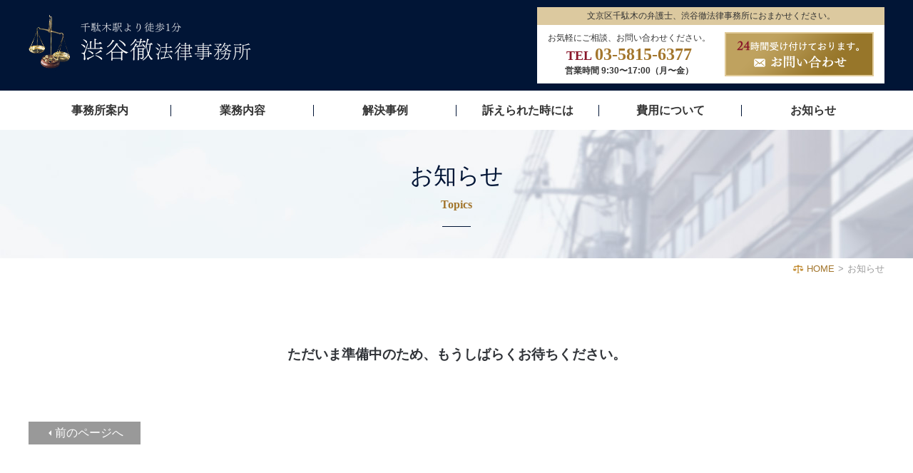

--- FILE ---
content_type: text/html; charset=UTF-8
request_url: https://www.shibuya-lawoffice.com/topics/?p=2
body_size: 2410
content:
<!DOCTYPE html>
<html lang="ja">

<head>
        <meta charset="utf-8">
    <meta name="viewport" content="width=device-width,initial-scale=1.0">
    <meta name="description" content="渋谷徹法律事務所の最新情報の詳細をお知らせいたします。あなたの不安を安心へ。渋谷徹法律事務所は、東京都文京区にある法律事務所です。離婚や相続、債務整理や損害賠償などのご相談に、経験豊富な弁護士が親身な対応で解決へ導きます。">
    <meta name="Keywords" content="渋谷徹法律事務所,弁護士,文京区千駄木,債務整理,離婚,相続,債務整理">
    <title>お知らせ詳細｜東京都文京区の弁護士事務所｜文京区千駄木駅から徒歩1分</title>
    <link rel="stylesheet" href="../css/normalize.css">
    <link rel="stylesheet" href="../css/base.css">
    <link rel="stylesheet" href="../css/content.css">
    <link rel="stylesheet" href="./TMPL_css/TMPL_news.css" type="text/css" media="all">
        <!-- Global site tag (gtag.js) - Google Analytics --> <script async src="https://www.googletagmanager.com/gtag/js?id=UA-48098507-1"></script>
    <script>
      window.dataLayer = window.dataLayer || [];
      function gtag(){dataLayer.push(arguments);}
      gtag('js', new Date());
    
      gtag('config', 'UA-48098507-1');
    </script>
</head>

<body id="page-topics">
        <header id="global-header">
    <div class="top-box">
        <div class="inner">
            <div class="logo"><a href="/"><img src="/common_img/logo.png" alt="渋谷徹法律事務所"></a></div>
            <div class="right-panel">
                <div class="contact-box">
                    <div class="contact-box-top">
                        <h1>文京区千駄木の弁護士、渋谷徹法律事務所におまかせください。</h1>
                    </div>
                    <div class="contact-box-bottom">
                        <div class="left-panel">
                            <p>お気軽にご相談、お問い合わせください。</p>
                            <p class="tel mincho"><span>TEL </span>03-5815-6377</p>
                            <p class="business-time">営業時間 9:30〜17:00（月〜金）</p>
                        </div>
                        <div class="right-panel"> <a href="/contact/"><img class="hover_img" src="/common_img/contact_button.png" alt="24時間受け付けております。お問い合わせ"></a></div>
                    </div>
                </div>
            </div>
        </div>
    </div>
    <nav id="global-nav">
        <div class="inner">
            <div class="item"> <a href="/office/">事務所案内</a></div>
            <div class="item"> <a href="/#business">業務内容</a></div>
            <div class="item"> <a href="/case/">解決事例</a></div>
            <div class="item"> <a href="/sued/">訴えられた時には</a></div>
            <div class="item"> <a href="/fee/">費用について</a></div>
            <div class="item"> <a href="/topics/">お知らせ</a></div>
        </div>
    </nav>
</header>    <div class="pagetitle">
        <div class="container mincho">
            <h1 class="label">お知らせ</h1><span class="label-en">Topics</span>
        </div>
    </div>
    <ul class="breadcrumb">
        <li><a href="../">HOME</a></li>
        <li>お知らせ</li>
    </ul>
    <main id="main">
        <div style="align-items: center; justify-content: center; width: 1200px; margin: 40px auto; border-radius: 10px;">
            <!-- #TMPL-main -->
            <div class="clearfix">
                <div id="TMPL-main" class="clearfix">

                                            <div style="text-align:center;font-size: 1.2rem;font-weight: bold;padding: 50px;margin-top: 50px;">ただいま準備中のため、もうしばらくお待ちください。</div>
                    
                                            <!-- .TMPL-news_pager -->
                        <div class="TMPL-news_pager">
                            <div class="clearfix">
                                                                    <p class="TMPL-pager_btn TMPL-prev_btn"><a href="./?p=1">前のページへ</a></p>
                                                                                            </div>
                        </div>
                        <!-- /.news_pager -->
                    
                </div>
            </div>
            <!-- /#TMPL-main -->
        </div>
        <aside>
    <div id="business">
        <div class="box sc-effect">
            <div class="top-panel"> <a class="item" href="/divorce/"><img src="/images/sec_01_image_02.jpg">
                    <div class="inner-panel">
                        <h2 class="headline mincho">離婚<span>トラブル</span></h2>
                        <p>
                            夫婦間トラブル <br />
                            離婚相談チャート
                        </p>
                        <div class="arrow"><img src="/common_img/arrow.png"></div>
                    </div>
                </a><a class="item" href="/souzoku/"><img src="/images/sec_01_image_03.jpg">
                    <div class="inner-panel">
                        <h2 class="headline mincho">相続<span>トラブル</span></h2>
                        <p>
                            遺言について <br />
                            相続について
                        </p>
                        <div class="arrow"><img src="/common_img/arrow.png"></div>
                    </div>
                </a><a class="item" href="/kinsen/"><img src="/images/sec_01_image_04.jpg">
                    <div class="inner-panel">
                        <h2 class="headline mincho">金銭・賃貸<span>トラブル</span></h2>
                        <p>
                            支払い請求 <br />
                            保証人・賃料不払い
                        </p>
                        <div class="arrow"><img src="/common_img/arrow.png"></div>
                    </div>
                </a></div>
            <div class="bottom-panel">
                <a class="item" href="/general/">
                    <div class="inner-panel">
                        <div class="glyph"><img src="/images/sec_01_image_07.png"></div>
                        <h2 class="headline mincho">家事事件</h2>
                        <p>
                            離婚後の親権の取得<br />
                            遺産争いを収めたい
                        </p>
                    </div>
                    <div class="arrow"><img src="/common_img/arrow.png"></div>
                </a>
                <a class="item" href="/general/#general">
                    <div class="inner-panel">
                        <div class="glyph"><img src="/images/sec_01_image_08.png"></div>
                        <h2 class="headline mincho">民事事件</h2>
                        <p>
                            示談金額が適正か知りたい<br />
                            交渉を依頼したい
                        </p>
                    </div>
                    <div class="arrow"><img src="/common_img/arrow.png"></div>
                </a>
                <a class="item" href="/criminal/">
                    <div class="inner-panel">
                        <div class="glyph"><img src="/images/sec_01_image_06.png"></div>
                        <h2 class="headline mincho">
                            刑事事件<br />
                            少年事件
                        </h2>
                        <p>
                            家族が逮捕された<br />
                            告訴を求めたい
                        </p>
                    </div>
                    <div class="arrow"><img src="/common_img/arrow.png"></div>
                </a>
                <a class="item" href="/debt/">
                    <div class="inner-panel">
                        <div class="glyph"><img src="/images/sec_01_image_05.png"></div>
                        <h2 class="headline mincho">
                            破産<br />
                            債務整理
                        </h2>
                        <p>
                            借金を整理したい<br />
                            生活を立て直したい
                        </p>
                    </div>
                    <div class="arrow"><img src="/common_img/arrow.png"></div>
                </a>
            </div>
            <div class="content-list"><a class="item" href="/office/#greeting"><img src="/images/sec_03_image_03.jpg">
                    <p class="mincho">弁護士紹介</p>
                </a><a class="item" href="/case/"><img src="/common_img/case.png">
                    <p class="mincho">解決事例</p>
                </a></div>
        </div>
    </div>
</aside>    </main>
    <footer id="global-footer">
    <div class="top-box">
        <div class="inner">
            <div class="logo"><a href="/"><img src="/common_img/logo.png" alt="渋谷徹法律事務所"></a></div>
            <div class="right-panel">
                <div class="contact-box">
                    <div class="contact-box-top">
                        <p>お気軽にご相談、お問い合わせください。</p>
                    </div>
                    <div class="contact-box-bottom">
                        <div class="left-panel">
                            <p class="tel mincho"><span>TEL </span>03-5815-6377</p>
                            <p class="business-time">営業時間 9:30〜17:00（月〜金）</p>
                        </div>
                        <div class="right-panel"> <a href="/contact/"><img class="hover_img" src="/common_img/contact_button.png" alt="24時間受け付けております。お問い合わせ"></a></div>
                    </div>
                </div>
            </div>
        </div>
    </div>
    <div class="bottom-box">
        <div class="inner">
            <div class="col">
                <div class="item"> <a href="/">HOME </a></div>
            </div>
            <div class="col">
                <div class="item"> <a href="/divorce/">離婚トラブル</a></div>
                <div class="item"> <a href="/souzoku/">相続トラブル</a></div>
                <div class="item"> <a href="/kinsen/">金銭・賃貸トラブル</a></div>
            </div>
            <div class="col">
                <div class="item"> <a href="/general/">家事事件</a></div>
                <div class="item"> <a href="/general#general">民事事件</a></div>
                <div class="item"> <a href="/criminal/">刑事事件・少年事件</a></div>
                <div class="item"> <a href="/debt/">破産・債務整理</a></div>
            </div>
            <div class="col">
                <div class="item"> <a href="/sued/">訴えられた時には</a></div>
                <div class="item"> <a href="/case/">解決事例</a></div>
            </div>
            <div class="col">
                <div class="item"> <a href="/office/">事務所案内</a></div>
                <div class="item"> <a href="/#business">業務内容</a></div>
                <div class="item"><a href="/fee/">費用について</a></div>
            </div>
            <div class="col">
                <div class="item"> <a href="/topics/">お知らせ</a></div>
                <div class="item"> <a href="/contact/">お問い合わせ</a></div>
                <div class="item"> <a href="/contact/#pp">個人情報保護方針</a></div>
            </div>
        </div>
    </div>
</footer>    <script src="../js/jquery.js"></script>
    <script src="../js/script.js"></script>
    </body>

</html>


--- FILE ---
content_type: text/css
request_url: https://www.shibuya-lawoffice.com/css/base.css
body_size: 2298
content:
@charset "UTF-8";
/**
 * Config
**/
html {
  background: #fff;
  color: #333;
  font-size: 16px;
  font-family: YuGothic, "Yu Gothic Medium", "Yu Gothic",  Meiryo, sans-serif;
  line-height: 1.6;
}

html body a {
  color: #333;
  text-decoration: none;
  -webkit-transition: all 0.2s ease-in-out;
  transition: all 0.2s ease-in-out;
}

.mincho {
  font-family: "游明朝体", "Yu Mincho", YuMincho, "ヒラギノ明朝 Pro", "Hiragino Mincho Pro", "MS P明朝", "MS PMincho", serif;
}

.c_darkred {
  color: #89172a;
}

.c_green {
  color: #44592a;
}

.c_orange {
  color: #dd920f;
}

.hover_img {
  opacity: 1.0;
  -webkit-transition: all 0.2s ease-in-out;
  transition: all 0.2s ease-in-out;
}

.hover_img:hover {
  opacity: 0.7;
}

#global-header .top-box {
  background: #011536;
  padding: 10px 0;
}

#global-header .top-box .inner {
  display: -webkit-box;
  display: -ms-flexbox;
  display: flex;
  -webkit-box-pack: justify;
      -ms-flex-pack: justify;
          justify-content: space-between;
  -webkit-box-align: center;
      -ms-flex-align: center;
          align-items: center;
  width: 1200px;
  margin: auto;
}

#global-header .top-box .inner .right-panel .contact-box .contact-box-top {
  background: #dcc99f;
  color: #333;
  font-size: 12px;
  text-align: center;
}

#global-header .top-box .inner .right-panel .contact-box .contact-box-top h1 {
  font-size: 12px;
  font-weight: normal;
  margin: 0;
  padding: 3px 15px;
}

#global-header .top-box .inner .right-panel .contact-box .contact-box-bottom {
  display: -webkit-box;
  display: -ms-flexbox;
  display: flex;
  -webkit-box-align: center;
      -ms-flex-align: center;
          align-items: center;
  padding: 10px 15px;
  background: #fff;
}

#global-header .top-box .inner .right-panel .contact-box .contact-box-bottom .left-panel {
  font-size: 12px;
  line-height: 1.3;
  text-align: center;
  margin: 0 20px 0 0;
}

#global-header .top-box .inner .right-panel .contact-box .contact-box-bottom .left-panel p {
  margin: 0;
}

#global-header .top-box .inner .right-panel .contact-box .contact-box-bottom .left-panel .tel {
  font-size: 24px;
  font-weight: bold;
  color: #a3762d;
}

#global-header .top-box .inner .right-panel .contact-box .contact-box-bottom .left-panel .tel span {
  font-size: 18px;
  color: #89172a;
}

#global-header .top-box .inner .right-panel .contact-box .contact-box-bottom .left-panel .business-time {
  font-weight: bold;
}

#global-header .top-box .inner .right-panel .contact-box .contact-box-bottom .right-panel {
  line-height: 0;
}

#global-nav {
  background: #fff;
}

#global-nav .inner {
  display: -webkit-box;
  display: -ms-flexbox;
  display: flex;
  -webkit-box-pack: center;
      -ms-flex-pack: center;
          justify-content: center;
  -webkit-box-align: center;
      -ms-flex-align: center;
          align-items: center;
  width: 1200px;
  margin: auto;
}

#global-nav .inner .item {
  position: relative;
  width: calc(100% / 6);
}

#global-nav .inner .item::after {
  display: block;
  content: '';
  width: 1px;
  height: 16px;
  background: #011536;
  position: absolute;
  top: 50%;
  right: 0;
  -webkit-transform: translateY(-50%);
          transform: translateY(-50%);
}

#global-nav .inner .item:last-child::after {
  display: none;
}

#global-nav .inner .item a {
  display: block;
  text-align: center;
  padding: 15px;
  background: #fff;
  font-weight: bold;
  -webkit-transition: all 0.2s ease-in-out;
  transition: all 0.2s ease-in-out;
}

#global-nav .inner .item a:hover {
  background: #a3762d;
  color: #fff;
}

#global-footer {
  background: #011536;
}

#global-footer .top-box .inner {
  display: -webkit-box;
  display: -ms-flexbox;
  display: flex;
  -webkit-box-pack: justify;
      -ms-flex-pack: justify;
          justify-content: space-between;
  -webkit-box-align: center;
      -ms-flex-align: center;
          align-items: center;
  width: 1200px;
  margin: auto;
  padding: 30px 0;
  border-bottom: 1px solid rgba(255, 255, 255, 0.2);
}

#global-footer .top-box .inner .right-panel .contact-box .contact-box-top {
  background: #dcc99f;
  color: #333;
  font-size: 12px;
  text-align: center;
}

#global-footer .top-box .inner .right-panel .contact-box .contact-box-top p {
  margin: 0;
  padding: 3px 15px;
}

#global-footer .top-box .inner .right-panel .contact-box .contact-box-bottom {
  display: -webkit-box;
  display: -ms-flexbox;
  display: flex;
  -webkit-box-align: center;
      -ms-flex-align: center;
          align-items: center;
  padding: 10px 15px;
  background: #fff;
}

#global-footer .top-box .inner .right-panel .contact-box .contact-box-bottom .left-panel {
  font-size: 12px;
  line-height: 1.3;
  text-align: center;
  margin: 0 20px 0 0;
}

#global-footer .top-box .inner .right-panel .contact-box .contact-box-bottom .left-panel p {
  margin: 0;
}

#global-footer .top-box .inner .right-panel .contact-box .contact-box-bottom .left-panel .tel {
  font-size: 24px;
  font-weight: bold;
  color: #a3762d;
}

#global-footer .top-box .inner .right-panel .contact-box .contact-box-bottom .left-panel .tel span {
  font-size: 18px;
  color: #89172a;
}

#global-footer .top-box .inner .right-panel .contact-box .contact-box-bottom .left-panel .business-time {
  font-weight: bold;
}

#global-footer .top-box .inner .right-panel .contact-box .contact-box-bottom .right-panel {
  line-height: 0;
}

#global-footer .bottom-box {
  padding: 20px 0 30px 0;
}

#global-footer .bottom-box .inner {
  width: 1200px;
  margin: auto;
  display: -webkit-box;
  display: -ms-flexbox;
  display: flex;
  -webkit-box-pack: justify;
      -ms-flex-pack: justify;
          justify-content: space-between;
  -webkit-box-align: start;
      -ms-flex-align: start;
          align-items: flex-start;
}

#global-footer .bottom-box .inner .col .item {
  line-height: 40px;
}

#global-footer .bottom-box .inner .col .item a {
  color: #fff;
  font-size: 14px;
}

#global-footer .bottom-box .inner .col .item a:hover {
  text-decoration: underline;
}

.sec-title {
  position: relative;
  font-family: "游明朝体", "Yu Mincho", YuMincho, "ヒラギノ明朝 Pro", "Hiragino Mincho Pro", "MS P明朝", "MS PMincho", serif;
  line-height: 1;
  text-align: center;
  padding: 0 0 30px 0;
  margin: 0 0 40px 0;
}

.sec-title::after {
  display: block;
  content: '';
  width: 40px;
  height: 1px;
  position: absolute;
  bottom: 0;
  background-color: #011536;
  left: 50%;
  -webkit-transform: translateX(-50%);
          transform: translateX(-50%);
}

.sec-title.white .label {
  color: #fff;
}

.sec-title.white::after {
  background-color: #dcc99f;
}

.sec-title .label {
  font-size: 38px;
  color: #011536;
  margin: 0 0 15px 0;
  font-weight: normal;
}

.sec-title .label-en {
  display: block;
  font-size: 18px;
  font-weight: bold;
  color: #a3762d;
}

.sc-effect {
  -webkit-transition: all 1s;
  transition: all 1s;
  opacity: 0;
  -webkit-transform: translateY(60px);
          transform: translateY(60px);
}

.sc-effect.sc-effect-visible {
  opacity: 1;
  -webkit-transform: translateY(0);
          transform: translateY(0);
}

.button {
  display: -webkit-box;
  display: -ms-flexbox;
  display: flex;
  -webkit-box-align: center;
      -ms-flex-align: center;
          align-items: center;
  -webkit-box-pack: center;
      -ms-flex-pack: center;
          justify-content: center;
  position: relative;
  height: 50px;
  background: -webkit-gradient(linear, left top, right top, from(#b48d34), color-stop(50%, #b48d34), to(#81601e));
  background: linear-gradient(to right, #b48d34 0%, #b48d34 50%, #81601e 100%);
  background-size: 200% auto;
  background-position: right center;
  color: #fff;
  border-radius: 4px;
  border: 0;
  cursor: pointer;
  -webkit-transition: all 0.2s ease-in-out;
  transition: all 0.2s ease-in-out;
}

.button.second {
  background: #011536 !important;
}

.button.disabled {
  opacity: 0.6;
  pointer-events: none;
  cursor: not-allowed;
}

.button:hover {
  background-position: left center;
}

.button.arrow::after {
  display: block;
  content: '';
  width: 18px;
  height: 6px;
  background: url("../common_img/arrow.png") no-repeat center;
  position: absolute;
  top: 50%;
  right: 10px;
  -webkit-transform: translateY(-50%);
          transform: translateY(-50%);
  line-height: 0;
}

#pagetop {
  position: fixed;
  z-index: 10;
  bottom: 40px;
  right: 40px;
  opacity: 0;
  -webkit-transform: translateY(40px);
          transform: translateY(40px);
  -webkit-transition: all 0.2s ease-in-out;
  transition: all 0.2s ease-in-out;
}

#pagetop.visible {
  opacity: 1;
  -webkit-transform: translateY(0);
          transform: translateY(0);
}

.pagetitle {
  display: -webkit-box;
  display: -ms-flexbox;
  display: flex;
  -webkit-box-align: center;
      -ms-flex-align: center;
          align-items: center;
  -webkit-box-pack: center;
      -ms-flex-pack: center;
          justify-content: center;
  -webkit-box-orient: vertical;
  -webkit-box-direction: normal;
      -ms-flex-direction: column;
          flex-direction: column;
  background: url("../common_img/main_bg.jpg") no-repeat center top;
  height: 180px;
  text-align: center;
  line-height: 1.3;
  position: relative;
}

.pagetitle::after {
  display: block;
  content: '';
  width: 40px;
  height: 1px;
  background: #011536;
  margin: 20px 0 0 0;
  -webkit-animation: 1.5s pagetitleFadeIn;
          animation: 1.5s pagetitleFadeIn;
}

.pagetitle .container {
  -webkit-animation: 1.5s pagetitleFadeIn;
          animation: 1.5s pagetitleFadeIn;
}

.pagetitle .label {
  font-weight: normal;
  color: #011536;
  margin: 0 0 10px 0;
}

.pagetitle .label-en {
  display: block;
  color: #a3762d;
  font-weight: bold;
}

@-webkit-keyframes pagetitleFadeIn {
  0% {
    opacity: 0;
    -webkit-transform: translateY(20px);
            transform: translateY(20px);
  }
  100% {
    opacity: 1;
    -webkit-transform: translateY(0);
            transform: translateY(0);
  }
}

@keyframes pagetitleFadeIn {
  0% {
    opacity: 0;
    -webkit-transform: translateY(20px);
            transform: translateY(20px);
  }
  100% {
    opacity: 1;
    -webkit-transform: translateY(0);
            transform: translateY(0);
  }
}

.breadcrumb {
  display: -webkit-box;
  display: -ms-flexbox;
  display: flex;
  -webkit-box-pack: end;
      -ms-flex-pack: end;
          justify-content: flex-end;
  width: 1200px;
  margin: 5px auto 40px auto;
  padding: 0;
  list-style: none;
  font-size: 13px;
}

.breadcrumb li {
  display: -webkit-box;
  display: -ms-flexbox;
  display: flex;
  -webkit-box-align: center;
      -ms-flex-align: center;
          align-items: center;
  color: #999;
}

.breadcrumb li a {
  color: #a3762d;
}

.breadcrumb li a:hover {
  text-decoration: underline;
}

.breadcrumb li::after {
  display: block;
  content: '>';
  margin: 0 5px;
}

.breadcrumb li:first-child::before {
  display: block;
  content: '';
  width: 16px;
  height: 12px;
  background: url("../common_img/icon_bream.png") no-repeat center;
  background-size: cover;
  margin: 0 4px 0 0;
}

.breadcrumb li:last-child::after {
  display: none;
}

.table-brown {
  border-collapse: collapse;
}

.table-brown tr {
  border-bottom: 1px solid rgba(0, 0, 0, 0.2);
}

.table-brown tr th {
  padding: 15px;
  background: #a3762d;
  color: #fff;
  vertical-align: top;
  text-align: left;
}

.table-brown tr td {
  background: #f3efeb;
  padding: 15px;
}

#business {
  background: url("../images/sec_01_image_01.jpg") no-repeat top center;
  padding: 100px 0;
}

#business .box {
  width: 1200px;
  margin: auto;
  padding: 90px;
  -webkit-box-sizing: border-box;
          box-sizing: border-box;
  background: rgba(255, 255, 255, 0.7);
}

#business .box .top-panel {
  display: -webkit-box;
  display: -ms-flexbox;
  display: flex;
  -webkit-box-pack: justify;
      -ms-flex-pack: justify;
          justify-content: space-between;
}

#business .box .top-panel .item {
  display: block;
  width: calc(100% / 3 - 15px);
  -webkit-transition: all 0.2s ease-in-out;
  transition: all 0.2s ease-in-out;
}

#business .box .top-panel .item > img {
  width: 100%;
  height: auto;
  line-height: 0;
}

#business .box .top-panel .item:first-child .headline {
  color: #89172a;
}

#business .box .top-panel .item:nth-child(2) .headline {
  color: #44592a;
}

#business .box .top-panel .item:last-child .headline {
  color: #dd920f;
}

#business .box .top-panel .item:hover {
  background: #011536;
}

#business .box .top-panel .item:hover .headline {
  color: #fff !important;
}

#business .box .top-panel .item:hover p {
  color: #fff !important;
}

#business .box .top-panel .item .inner-panel {
  position: relative;
  padding: 10px 10px 20px 10px;
  border-bottom: 1px solid #011536;
}

#business .box .top-panel .item .inner-panel .headline {
  margin: 0;
  font-size: 33px;
  font-weight: normal;
}

#business .box .top-panel .item .inner-panel .headline span {
  font-size: 24px;
}

#business .box .top-panel .item .inner-panel p {
  margin: 0;
  font-size: 14px;
}

#business .box .top-panel .item .inner-panel .arrow {
  display: -webkit-box;
  display: -ms-flexbox;
  display: flex;
  -webkit-box-align: center;
      -ms-flex-align: center;
          align-items: center;
  -webkit-box-pack: center;
      -ms-flex-pack: center;
          justify-content: center;
  position: absolute;
  bottom: 0;
  right: 0;
  background-color: #011536;
  width: 32px;
  height: 32px;
}

#business .box .bottom-panel {
  display: -webkit-box;
  display: -ms-flexbox;
  display: flex;
  -webkit-box-pack: justify;
      -ms-flex-pack: justify;
          justify-content: space-between;
  -webkit-box-align: center;
      -ms-flex-align: center;
          align-items: center;
  margin: 60px 0 0 0;
}

#business .box .bottom-panel .item {
  position: relative;
  width: calc(100% / 4 - 15px);
  height: 250px;
  border: 1px solid #011536;
  -webkit-box-sizing: border-box;
          box-sizing: border-box;
  padding: 20px;
  -webkit-transition: all 0.2s ease-in-out;
  transition: all 0.2s ease-in-out;
}

#business .box .bottom-panel .item:hover {
  background: #011536;
}

#business .box .bottom-panel .item:hover .headline,
#business .box .bottom-panel .item:hover p {
  color: #fff !important;
}

#business .box .bottom-panel .item .inner-panel {
  display: -webkit-box;
  display: -ms-flexbox;
  display: flex;
  -webkit-box-orient: vertical;
  -webkit-box-direction: normal;
      -ms-flex-direction: column;
          flex-direction: column;
  -webkit-box-align: center;
      -ms-flex-align: center;
          align-items: center;
  -webkit-box-pack: center;
      -ms-flex-pack: center;
          justify-content: center;
  text-align: center;
  height: 100%;
}

#business .box .bottom-panel .item .inner-panel .glyph {
  margin: 0 0 10px 0;
}

#business .box .bottom-panel .item .inner-panel .headline {
  margin: 0;
  font-weight: normal;
  color: #011536;
  line-height: 1.2;
}

#business .box .bottom-panel .item .inner-panel p {
  margin: 15px 0 0 0;
  font-size: 14px;
}

#business .box .bottom-panel .item .arrow {
  display: -webkit-box;
  display: -ms-flexbox;
  display: flex;
  -webkit-box-align: center;
      -ms-flex-align: center;
          align-items: center;
  -webkit-box-pack: center;
      -ms-flex-pack: center;
          justify-content: center;
  position: absolute;
  bottom: 0;
  right: 0;
  background-color: #011536;
  width: 32px;
  height: 32px;
}

#business .contact-box {
  width: 490px;
  margin: 60px auto 0 auto;
  -webkit-box-shadow: 0 5px 20px rgba(0, 0, 0, 0.15);
          box-shadow: 0 5px 20px rgba(0, 0, 0, 0.15);
}

#business .contact-box .contact-box-top {
  background: #dcc99f;
  color: #333;
  font-size: 12px;
  text-align: center;
}

#business .contact-box .contact-box-top p {
  margin: 0;
  padding: 3px 15px;
}

#business .contact-box .contact-box-bottom {
  display: -webkit-box;
  display: -ms-flexbox;
  display: flex;
  -webkit-box-align: center;
      -ms-flex-align: center;
          align-items: center;
  padding: 10px 15px;
  background: #fff;
}

#business .contact-box .contact-box-bottom .left-panel {
  font-size: 12px;
  line-height: 1.3;
  text-align: center;
  margin: 0 20px 0 0;
}

#business .contact-box .contact-box-bottom .left-panel p {
  margin: 0;
}

#business .contact-box .contact-box-bottom .left-panel .tel {
  font-size: 24px;
  font-weight: bold;
  color: #a3762d;
}

#business .contact-box .contact-box-bottom .left-panel .tel span {
  font-size: 18px;
  color: #89172a;
}

#business .contact-box .contact-box-bottom .left-panel .business-time {
  font-weight: bold;
}

#business .contact-box .contact-box-bottom .right-panel {
  line-height: 0;
}

#business .content-list {
  width: 100%;
  margin: 60px auto 0 auto;
  display: -webkit-box;
  display: -ms-flexbox;
  display: flex;
  -webkit-box-pack: center;
      -ms-flex-pack: center;
          justify-content: center;
}

#business .content-list .item {
  display: block;
  position: relative;
  width: 380px;
  margin: 0 20px;
}

#business .content-list .item img {
  width: 100%;
  height: auto;
  line-height: 0;
}

#business .content-list .item p {
  position: absolute;
  bottom: -20px;
  right: -30px;
  background: #011536;
  color: #fff;
  margin: 0;
  font-size: 20px;
  padding: 10px 80px 10px 15px;
  -webkit-transition: all 0.2s ease-in-out;
  transition: all 0.2s ease-in-out;
}

#business .content-list .item p::after {
  display: block;
  content: '';
  width: 18px;
  height: 6px;
  background: url("../common_img/arrow.png") no-repeat center;
  position: absolute;
  top: 50%;
  right: 15px;
  -webkit-transform: translateY(-50%) translateX(0);
          transform: translateY(-50%) translateX(0);
  -webkit-transition: all 0.2s ease-in-out;
  transition: all 0.2s ease-in-out;
  line-height: 0;
}

#business .content-list .item:hover p::after {
  -webkit-transform: translateY(-50%) translateX(5px);
          transform: translateY(-50%) translateX(5px);
}


--- FILE ---
content_type: text/css
request_url: https://www.shibuya-lawoffice.com/css/content.css
body_size: 2431
content:
@-webkit-keyframes fadeIn {
  0% {
    opacity: 0;
    -webkit-transform: translateY(20px);
            transform: translateY(20px);
  }
  100% {
    opacity: 1;
    -webkit-transform: translateY(0);
            transform: translateY(0);
  }
}

@keyframes fadeIn {
  0% {
    opacity: 0;
    -webkit-transform: translateY(20px);
            transform: translateY(20px);
  }
  100% {
    opacity: 1;
    -webkit-transform: translateY(0);
            transform: translateY(0);
  }
}

#page-fee #sec-01 {
  width: 1200px;
  margin: auto;
  -webkit-animation: 1.5s fadeIn;
          animation: 1.5s fadeIn;
}

#page-fee #sec-01 .table-brown {
  width: 100%;
}

#page-fee #sec-01 .table-brown td span {
  display: inline-block;
  background: #011536;
  color: #fff;
  padding: 3px 5px;
  font-weight: bold;
}

#page-fee #sec-01 .table-brown td p {
  margin: 5px 0 20px 0;
}

#page-fee #sec-01 .table-brown td p:last-child {
  margin: 5px 0 0 0;
}

#page-fee #sec-02 {
  margin: 60px 0;
}

#page-fee #sec-02 .inner {
  width: 700px;
  margin: auto;
  background: #f0f0f0;
  -webkit-box-sizing: border-box;
          box-sizing: border-box;
  padding: 40px;
}

#page-office #greeting {
  -webkit-animation: 1.5s fadeIn;
          animation: 1.5s fadeIn;
  background-color: #f3efeb;
  padding: 60px 0;
}

#page-office #greeting .container {
  display: -webkit-box;
  display: -ms-flexbox;
  display: flex;
  -webkit-box-pack: justify;
      -ms-flex-pack: justify;
          justify-content: space-between;
  -webkit-box-align: end;
      -ms-flex-align: end;
          align-items: flex-end;
  width: 1200px;
  margin: auto;
}

#page-office #greeting .container .left-panel {
  width: 620px;
}

#page-office #greeting .container .left-panel h2 {
  position: relative;
  margin: 0 0 20px 0;
  font-weight: normal;
  color: #a3762d;
}

#page-office #greeting .container .left-panel h2::after {
  width: 60px;
  height: 1px;
  display: block;
  content: '';
  background: #011536;
  margin: 30px 0;
}

#page-office #greeting .container .right-panel {
  width: 550px;
}

#page-office #greeting .container .right-panel img {
  width: 100%;
  height: auto;
  -webkit-box-shadow: 0 4px 30px rgba(0, 0, 0, 0.15);
          box-shadow: 0 4px 30px rgba(0, 0, 0, 0.15);
}

#page-office #sec-02,
#page-office #sec-03 {
  width: 800px;
  margin: auto;
}

#page-office #sec-02 table,
#page-office #sec-03 table {
  width: 100%;
}

#page-office #sec-02 table th,
#page-office #sec-03 table th {
  width: 25%;
}

#page-office #sec-02,
#page-office #sec-04 {
  padding: 60px 0;
}

#page-office #sec-04 p {
  text-align: center;
}

#page-sued #sec-01 {
  -webkit-animation: 1.5s fadeIn;
          animation: 1.5s fadeIn;
  width: 1200px;
  margin: auto;
}

#page-sued #sec-01 .container {
  position: relative;
  z-index: 2;
  width: 1000px;
  background: #fff;
  margin: -120px auto 0 auto;
  -webkit-box-sizing: border-box;
          box-sizing: border-box;
  padding: 60px 40px;
}

#page-sued #sec-01 .container .inner {
  padding: 0 0 40px 0;
  border-bottom: 1px solid rgba(0, 0, 0, 0.2);
}

#page-sued #sec-01 .container .inner .case-sued {
  padding: 30px;
  background: #f0f0f0;
}

#page-sued #sec-01 .container .inner .case-sued h2 {
  display: inline-block;
  margin: 0 0 15px 0;
  color: #fff;
  background: #011536;
  padding: 2px 5px;
  font-weight: normal;
}

#page-sued #sec-01 .container .inner .case-sued ul {
  margin: 0;
  padding: 0 0 0 20px;
}

#page-sued #sec-02 {
  margin: 0 0 30px 0;
}

#page-sued #sec-02 .inner {
  width: 1000px;
  padding: 0 40px;
  margin: auto;
  -webkit-box-sizing: border-box;
          box-sizing: border-box;
}

#page-sued #sec-02 .inner .container .item {
  padding: 20px 30px 50px 30px;
}

#page-sued #sec-02 .inner .container .item p:first-child {
  font-size: 24px;
  text-align: center;
}

#page-sued #sec-02 .inner .container .item p:first-child span {
  display: -webkit-box;
  display: -ms-flexbox;
  display: flex;
  -webkit-box-pack: center;
      -ms-flex-pack: center;
          justify-content: center;
  -webkit-box-align: center;
      -ms-flex-align: center;
          align-items: center;
  width: 50px;
  height: 50px;
  background: #011536;
  color: #fff;
  margin: 0 auto 15px auto;
}

#page-sued #sec-02 .inner .container .item:nth-child(odd) {
  background: #f3efeb;
}

#page-sued #sec-02 .inner .container .item:nth-child(odd) p:first-child span {
  background: #a3762d;
}

#page-contact #sec-01 {
  -webkit-animation: 1.5s fadeIn;
          animation: 1.5s fadeIn;
}

#page-contact #sec-01 .contact-box {
  width: 600px;
  margin: auto;
  -webkit-box-shadow: 0 5px 20px rgba(0, 0, 0, 0.15);
          box-shadow: 0 5px 20px rgba(0, 0, 0, 0.15);
  text-align: center;
}

#page-contact #sec-01 .contact-box .contact-box-top {
  background: #dcc99f;
  color: #333;
  font-size: 16px;
  text-align: center;
}

#page-contact #sec-01 .contact-box .contact-box-top p {
  margin: 0;
  padding: 3px 15px;
}

#page-contact #sec-01 .contact-box .contact-box-bottom {
  padding: 10px 15px;
  background: #fff;
}

#page-contact #sec-01 .contact-box .contact-box-bottom .left-panel {
  font-size: 18px;
  line-height: 1.3;
  text-align: center;
  margin: 0 20px 0 0;
}

#page-contact #sec-01 .contact-box .contact-box-bottom .left-panel p {
  margin: 0;
}

#page-contact #sec-01 .contact-box .contact-box-bottom .left-panel .tel {
  font-size: 44px;
  font-weight: bold;
  color: #a3762d;
}

#page-contact #sec-01 .contact-box .contact-box-bottom .left-panel .tel span {
  font-size: 34px;
  color: #89172a;
}

#page-contact #sec-01 .contact-box .contact-box-bottom .left-panel .business-time {
  font-weight: bold;
}

#page-contact #sec-01 .contact-box .contact-box-bottom .right-panel {
  line-height: 0;
}

#page-contact #sec-02 {
  background: #f3efeb;
  padding: 60px;
  margin: 80px 0;
}

#page-contact #sec-02 .inner {
  width: 1000px;
  margin: auto;
}

#page-contact #sec-02 .inner table {
  width: 100%;
}

#page-contact #sec-02 .inner table tr th {
  width: 25%;
}

#page-contact #sec-02 .inner table tr td {
  background: #fff;
}

#page-contact #sec-02 .inner table tr td span {
  display: block;
  margin: 15px 0 0 0;
}

#page-contact #sec-02 .inner .button {
  width: 300px;
}

#page-contact #pp {
  width: 1000px;
  background: #f0f0f0;
  margin: 0 auto 60px auto;
  -webkit-box-sizing: border-box;
          box-sizing: border-box;
  padding: 40px;
}

#page-case #sec-01 {
  -webkit-animation: 1.5s fadeIn;
          animation: 1.5s fadeIn;
}

#page-case #sec-01 .item {
  width: 1200px;
  margin: auto;
  padding: 40px 40px 10px 40px;
  -webkit-box-sizing: border-box;
          box-sizing: border-box;
}

#page-case #sec-01 .item .profile {
  display: -webkit-box;
  display: -ms-flexbox;
  display: flex;
  background-color: #fff;
  padding: 20px;
  margin: 0 0 30px 0;
  border: 1px solid rgba(0, 0, 0, 0.2);
  background-image: url("../images/sec_03_image_01.png");
  background-size: auto 150px;
  background-repeat: no-repeat;
  background-position: 920px 140px;
}

#page-case #sec-01 .item .profile img {
  width: 150px;
  height: auto;
}

#page-case #sec-01 .item .profile .text {
  padding: 20px;
  -webkit-box-flex: 1;
      -ms-flex: 1;
          flex: 1;
}

#page-case #sec-01 .item .profile .text h1 {
  margin: 0;
  font-size: 24px;
  color: #a3762d;
}

#page-case #sec-01 .item .profile .text h2 {
  margin: 0;
  font-size: 18px;
  color: #011536;
  border-bottom: 1px solid rgba(0, 0, 0, 0.2);
  padding: 5px 0;
}

#page-case #sec-01 .item .profile .text p {
  font-size: 18px;
}

#page-case #sec-01 .item dl {
  margin: 0;
  padding: 20px;
}

#page-case #sec-01 .item dl dt {
  display: inline-block;
  padding: 2px 5px;
  background: #011536;
  color: #fff;
  margin: 0 0 10px 0;
}

#page-case #sec-01 .item dl dd {
  display: block;
  padding: 0;
  margin: 0 0 30px 0;
}

#page-case #sec-01 .item:nth-child(odd) {
  background: #f3efeb;
}

#page-general #family {
  -webkit-animation: 1.5s fadeIn;
          animation: 1.5s fadeIn;
}

#page-general section .container {
  width: 1200px;
  margin: 0 auto 60px auto;
  padding: 40px;
  -webkit-box-sizing: border-box;
          box-sizing: border-box;
}

#page-general section .container:nth-child(odd) {
  background: #f3efeb;
}

#page-general section .container:nth-child(even) {
  border: 1px solid rgba(0, 0, 0, 0.2);
}

#page-general section .container .headline h2 {
  margin: 0 0 20px 0;
  border-left: 6px solid #a3762d;
  color: #a3762d;
  padding: 0 0 0 10px;
  font-weight: normal;
}

#page-general section .container .inner {
  display: -webkit-box;
  display: -ms-flexbox;
  display: flex;
  -webkit-box-pack: justify;
      -ms-flex-pack: justify;
          justify-content: space-between;
}

#page-general section .container .inner .text {
  width: 620px;
}

#page-general section .container .inner .text h3 {
  font-weight: normal;
  display: inline-block;
  border-bottom: 1px solid #011536;
  margin: 0 0 15px 0;
}

#page-general section .container .inner .text h4 {
  margin: 0;
  color: #011536;
}

#page-general section .container .inner .text p {
  margin: 10px 0 40px 0;
}

#page-general section .container .inner .image {
  width: 450px;
}

#page-general section .container .inner .image img {
  width: 100%;
  height: auto;
}

#page-criminal #sec-01 {
  -webkit-animation: 1.5s fadeIn;
          animation: 1.5s fadeIn;
}

#page-criminal section .container {
  width: 1200px;
  margin: 0 auto 60px auto;
  padding: 40px;
  -webkit-box-sizing: border-box;
          box-sizing: border-box;
}

#page-criminal section .container:nth-child(odd) {
  background: #f3efeb;
}

#page-criminal section .container:nth-child(even) {
  border: 1px solid rgba(0, 0, 0, 0.2);
}

#page-criminal section .container .headline h2 {
  margin: 0 0 20px 0;
  border-left: 6px solid #a3762d;
  color: #a3762d;
  padding: 0 0 0 10px;
  font-weight: normal;
}

#page-criminal section .container .inner {
  display: -webkit-box;
  display: -ms-flexbox;
  display: flex;
  -webkit-box-pack: justify;
      -ms-flex-pack: justify;
          justify-content: space-between;
}

#page-criminal section .container .inner .text {
  width: 620px;
}

#page-criminal section .container .inner .text p {
  margin: 10px 0 40px 0;
}

#page-criminal section .container .inner .image {
  width: 450px;
}

#page-criminal section .container .inner .image img {
  width: 100%;
  height: auto;
  -webkit-box-sizing: border-box;
          box-sizing: border-box;
  border: 1px solid rgba(0, 0, 0, 0.2);
}

#page-criminal #sec-02 {
  margin: 0 0 80px 0;
}

#page-criminal #sec-02 .inner {
  width: 750px;
  margin: auto;
  background: #f0f0f0;
  -webkit-box-sizing: border-box;
          box-sizing: border-box;
  padding: 40px;
}

#page-criminal #sec-02 .inner .sec-title {
  padding: 0 0 10px 0;
}

#page-criminal #sec-02 .inner .sec-title h1 {
  font-size: 30px;
}

#page-criminal .chart {
  text-align: center;
  margin: 0 0 60px 0;
}

#page-debt #sec-01 {
  -webkit-animation: 1.5s fadeIn;
          animation: 1.5s fadeIn;
}

#page-debt section .container {
  width: 1200px;
  margin: 0 auto 60px auto;
  padding: 40px;
  -webkit-box-sizing: border-box;
          box-sizing: border-box;
}

#page-debt section .container:nth-child(odd) {
  background: #f3efeb;
}

#page-debt section .container:nth-child(even) {
  border: 1px solid rgba(0, 0, 0, 0.2);
}

#page-debt section .container .headline h2 {
  margin: 0 0 20px 0;
  border-left: 6px solid #a3762d;
  color: #a3762d;
  padding: 0 0 0 10px;
  font-weight: normal;
}

#page-debt section .container .sec-title {
  padding: 0 0 10px 0;
}

#page-debt section .container .sec-title .label {
  font-size: 30px;
}

#page-debt section .container .inner {
  display: -webkit-box;
  display: -ms-flexbox;
  display: flex;
  -webkit-box-pack: justify;
      -ms-flex-pack: justify;
          justify-content: space-between;
}

#page-debt section .container .inner .text {
  width: 620px;
}

#page-debt section .container .inner .text p {
  margin: 10px 0 40px 0;
}

#page-debt section .container .inner .image {
  width: 450px;
}

#page-debt section .container .inner .image img {
  width: 100%;
  height: auto;
  -webkit-box-sizing: border-box;
          box-sizing: border-box;
  border: 1px solid rgba(0, 0, 0, 0.2);
}

#page-debt section .container .box .text .case-list {
  display: -webkit-box;
  display: -ms-flexbox;
  display: flex;
  -webkit-box-pack: justify;
      -ms-flex-pack: justify;
          justify-content: space-between;
  margin: 0;
  padding: 0;
  list-style: none;
}

#page-debt section .container .box .text .case-list li {
  display: -webkit-box;
  display: -ms-flexbox;
  display: flex;
  -webkit-box-pack: center;
      -ms-flex-pack: center;
          justify-content: center;
  -webkit-box-align: center;
      -ms-flex-align: center;
          align-items: center;
  width: calc(100% / 7 - 10px);
  -webkit-box-sizing: border-box;
          box-sizing: border-box;
  background-color: #011536;
  padding: 15px;
  color: #fff;
  text-align: center;
  font-size: 14px;
  font-weight: bold;
}

#page-debt section .container .box .text .case-list li:nth-child(even) {
  opacity: 0.6;
}

#page-debt section .container .box p {
  width: 600px;
  margin: 40px auto;
}

#page-debt section .container .box .headline {
  border-top: 1px solid rgba(0, 0, 0, 0.2);
  padding: 40px 0 10px 0;
}

#page-debt section .container .box .headline .label {
  color: #a3762d !important;
}

#page-debt section .container .box .headline::after {
  background-color: #a3762d;
}

#page-debt section .container .box .dept-list {
  display: -webkit-box;
  display: -ms-flexbox;
  display: flex;
  -webkit-box-pack: center;
      -ms-flex-pack: center;
          justify-content: center;
  margin: 0;
  padding: 0;
  list-style: none;
}

#page-debt section .container .box .dept-list li {
  display: -webkit-box;
  display: -ms-flexbox;
  display: flex;
  -webkit-box-pack: center;
      -ms-flex-pack: center;
          justify-content: center;
  -webkit-box-align: center;
      -ms-flex-align: center;
          align-items: center;
  width: calc(100% / 7 - 10px);
  margin: 0 5px;
  -webkit-box-sizing: border-box;
          box-sizing: border-box;
  background-color: #a3762d;
  padding: 15px;
  color: #fff;
  text-align: center;
  font-size: 14px;
  font-weight: bold;
}

#page-debt section .container .box .dept-list li:nth-child(even) {
  opacity: 0.7;
}

#page-debt .chart {
  text-align: center;
  margin: 0 0 60px 0;
}

#page-debt .chart .box {
  position: relative;
  width: 730px;
  margin: auto;
}

#page-debt .chart .box .button {
  width: 300px;
  position: absolute;
  top: 120px;
  left: 160px;
}

#page-debt .chart .caption-list {
  margin: 10px auto 40px auto;
  padding: 30px;
  list-style: none;
  width: 730px;
  -webkit-box-sizing: border-box;
          box-sizing: border-box;
  background-color: #f3efeb;
  font-size: 15px;
}

#page-debt .chart .caption-list li {
  display: -webkit-box;
  display: -ms-flexbox;
  display: flex;
  -webkit-box-align: start;
      -ms-flex-align: start;
          align-items: flex-start;
  border-bottom: 1px dashed rgba(0, 0, 0, 0.2);
  padding: 0 0 10px 0;
  margin: 0 0 10px 0;
  text-align: left;
}

#page-debt .chart .caption-list li span {
  display: -webkit-box;
  display: -ms-flexbox;
  display: flex;
  -webkit-box-pack: center;
      -ms-flex-pack: center;
          justify-content: center;
  -webkit-box-align: center;
      -ms-flex-align: center;
          align-items: center;
  text-align: center;
  font-weight: bold;
  width: 30px;
  height: 30px;
  border-radius: 50%;
  background: #a3762d;
  color: #fff;
  margin: 0 10px 0 0;
}

#page-debt .chart .caption-list li p {
  margin: 0;
  -webkit-box-flex: 1;
      -ms-flex: 1;
          flex: 1;
}

#page-kinsen #sec-01 .container:first-child {
  -webkit-animation: 1.5s fadeIn;
          animation: 1.5s fadeIn;
}

#page-kinsen section .container {
  width: 1200px;
  margin: 0 auto 60px auto;
  padding: 40px;
  -webkit-box-sizing: border-box;
          box-sizing: border-box;
}

#page-kinsen section .container:nth-child(odd) {
  background: #f3efeb;
}

#page-kinsen section .container:nth-child(even) {
  border: 1px solid rgba(0, 0, 0, 0.2);
}

#page-kinsen section .container .headline h2 {
  margin: 0 0 20px 0;
  border-left: 6px solid #a3762d;
  color: #a3762d;
  padding: 0 0 0 10px;
  font-weight: normal;
}

#page-kinsen section .container .inner {
  display: -webkit-box;
  display: -ms-flexbox;
  display: flex;
  -webkit-box-pack: justify;
      -ms-flex-pack: justify;
          justify-content: space-between;
}

#page-kinsen section .container .inner .text {
  width: 640px;
}

#page-kinsen section .container .inner .text p {
  margin: 10px 0 40px 0;
}

#page-kinsen section .container .inner .text p.case {
  margin: 0 0 20px 0;
}

#page-kinsen section .container .inner .image {
  width: 450px;
}

#page-kinsen section .container .inner .image img {
  width: 100%;
  height: auto;
  -webkit-box-sizing: border-box;
          box-sizing: border-box;
  border: 1px solid rgba(0, 0, 0, 0.2);
}

#page-kinsen section .container .inner .case-list {
  display: -webkit-box;
  display: -ms-flexbox;
  display: flex;
  -webkit-box-pack: justify;
      -ms-flex-pack: justify;
          justify-content: space-between;
  margin: 0;
  padding: 0;
  list-style: none;
}

#page-kinsen section .container .inner .case-list li {
  display: -webkit-box;
  display: -ms-flexbox;
  display: flex;
  -webkit-box-pack: center;
      -ms-flex-pack: center;
          justify-content: center;
  -webkit-box-align: center;
      -ms-flex-align: center;
          align-items: center;
  width: calc(100% / 5 - 5px);
  -webkit-box-sizing: border-box;
          box-sizing: border-box;
  background-color: #011536;
  padding: 12px;
  color: #fff;
  text-align: center;
  font-size: 14px;
  font-weight: bold;
}

#page-kinsen section .container .inner .case-list li:nth-child(even) {
  opacity: 0.6;
}

#page-kinsen .chart {
  text-align: center;
  margin: 0 0 60px 0;
}

#page-kinsen .chart .box {
  position: relative;
  width: 730px;
  margin: auto;
}

#page-kinsen .chart .box .button {
  width: 230px;
  position: absolute;
  top: 205px;
  left: 25px;
}

#page-kinsen .chart .caption-list {
  margin: 10px auto 40px auto;
  padding: 30px;
  list-style: none;
  width: 730px;
  -webkit-box-sizing: border-box;
          box-sizing: border-box;
  background-color: #f3efeb;
  font-size: 15px;
}

#page-kinsen .chart .caption-list li {
  display: -webkit-box;
  display: -ms-flexbox;
  display: flex;
  -webkit-box-align: center;
      -ms-flex-align: center;
          align-items: center;
  border-bottom: 1px dashed rgba(0, 0, 0, 0.2);
  padding: 0 0 10px 0;
  margin: 0 0 10px 0;
  text-align: left;
}

#page-kinsen .chart .caption-list li span {
  display: -webkit-box;
  display: -ms-flexbox;
  display: flex;
  -webkit-box-pack: center;
      -ms-flex-pack: center;
          justify-content: center;
  -webkit-box-align: center;
      -ms-flex-align: center;
          align-items: center;
  text-align: center;
  font-weight: bold;
  width: 30px;
  height: 30px;
  border-radius: 50%;
  background: #a3762d;
  color: #fff;
  margin: 0 10px 0 0;
}

#page-kinsen .chart .caption-list li p {
  margin: 0;
  -webkit-box-flex: 1;
      -ms-flex: 1;
          flex: 1;
}

#page-souzoku #sec-01 {
  -webkit-animation: 1.5s fadeIn;
          animation: 1.5s fadeIn;
  width: 1200px;
  margin: 0 auto 120px auto;
}

#page-souzoku #sec-01 .container {
  position: relative;
  z-index: 2;
  width: 1000px;
  background: #fff;
  margin: -120px auto 0 auto;
  -webkit-box-sizing: border-box;
          box-sizing: border-box;
  padding: 60px 40px;
}

#page-souzoku #sec-01 .box {
  width: 1200px;
  margin: 0 auto 60px auto;
  padding: 40px;
  -webkit-box-sizing: border-box;
          box-sizing: border-box;
}

#page-souzoku #sec-01 .box:nth-child(odd) {
  background: #f3efeb;
}

#page-souzoku #sec-01 .box:nth-child(even) {
  border: 1px solid rgba(0, 0, 0, 0.2);
}

#page-souzoku #sec-01 .box .headline h2 {
  margin: 0 0 20px 0;
  border-left: 6px solid #a3762d;
  color: #a3762d;
  padding: 0 0 0 10px;
  font-weight: normal;
}

#page-souzoku #sec-01 .box .inner {
  display: -webkit-box;
  display: -ms-flexbox;
  display: flex;
  -webkit-box-pack: justify;
      -ms-flex-pack: justify;
          justify-content: space-between;
}

#page-souzoku #sec-01 .box .inner .text {
  width: 640px;
}

#page-souzoku #sec-01 .box .inner .text p {
  margin: 10px 0 40px 0;
}

#page-souzoku #sec-01 .box .inner .text p.case {
  margin: 0 0 20px 0;
}

#page-souzoku #sec-01 .box .inner .text .case-box .item {
  padding: 20px;
  margin: 0 0 20px 0;
  background-color: #fff;
  -webkit-box-shadow: 0 4px 30px rgba(0, 0, 0, 0.05);
          box-shadow: 0 4px 30px rgba(0, 0, 0, 0.05);
}

#page-souzoku #sec-01 .box .inner .text .case-box .item h3 {
  font-weight: normal;
  display: inline-block;
  border-bottom: 1px solid #011536;
  margin: 0 0 15px 0;
}

#page-souzoku #sec-01 .box .inner .text .case-box .item dl {
  margin: 0;
}

#page-souzoku #sec-01 .box .inner .text .case-box .item dl dt {
  margin: 0 0 10px 0;
}

#page-souzoku #sec-01 .box .inner .text .case-box .item dl dt span {
  display: inline-block;
  background: #011536;
  color: #fff;
  padding: 3px 5px;
}

#page-souzoku #sec-01 .box .inner .text .case-box .item dl dd {
  margin: 0 0 20px 0;
  padding: 0;
}

#page-souzoku #sec-01 .box .inner .text .case-box .item dl dd:last-child {
  margin: 0;
}

#page-souzoku #sec-01 .box .inner .image {
  width: 450px;
}

#page-souzoku #sec-01 .box .inner .image img {
  width: 100%;
  height: auto;
  -webkit-box-sizing: border-box;
          box-sizing: border-box;
  border: 1px solid rgba(0, 0, 0, 0.2);
}

#page-souzoku #sec-02 {
  -webkit-animation: 1.5s fadeIn;
          animation: 1.5s fadeIn;
  width: 1200px;
  margin: auto;
}

#page-souzoku #sec-02 .container {
  position: relative;
  z-index: 2;
  width: 1000px;
  background: #fff;
  margin: -120px auto 0 auto;
  -webkit-box-sizing: border-box;
          box-sizing: border-box;
  padding: 60px 40px;
}

#page-souzoku #sec-02 .box {
  width: 1200px;
  margin: 0 auto 60px auto;
  padding: 40px;
  -webkit-box-sizing: border-box;
          box-sizing: border-box;
}

#page-souzoku #sec-02 .box:nth-child(odd) {
  background: #f3efeb;
}

#page-souzoku #sec-02 .box:nth-child(even) {
  border: 1px solid rgba(0, 0, 0, 0.2);
}

#page-souzoku #sec-02 .box .headline h2 {
  margin: 0 0 20px 0;
  border-left: 6px solid #a3762d;
  color: #a3762d;
  padding: 0 0 0 10px;
  font-weight: normal;
}

#page-souzoku #sec-02 .box .inner {
  display: -webkit-box;
  display: -ms-flexbox;
  display: flex;
  -webkit-box-pack: justify;
      -ms-flex-pack: justify;
          justify-content: space-between;
}

#page-souzoku #sec-02 .box .inner .text {
  width: 620px;
}

#page-souzoku #sec-02 .box .inner .text h3 {
  font-weight: normal;
  display: inline-block;
  border-bottom: 1px solid #011536;
  margin: 0 0 15px 0;
}

#page-souzoku #sec-02 .box .inner .text h4 {
  margin: 0;
  color: #011536;
}

#page-souzoku #sec-02 .box .inner .text p {
  margin: 10px 0 40px 0;
}

#page-souzoku #sec-02 .box .inner .image {
  width: 450px;
}

#page-souzoku #sec-02 .box .inner .image img {
  width: 100%;
  height: auto;
}

#page-souzoku .chart {
  text-align: center;
  margin: 0 0 60px 0;
}

#page-souzoku .chart .box {
  width: 730px;
  margin: auto;
}

#page-souzoku .chart .caption-list {
  margin: 10px auto 40px auto;
  padding: 30px;
  list-style: none;
  width: 730px;
  -webkit-box-sizing: border-box;
          box-sizing: border-box;
  background-color: #f3efeb;
  font-size: 15px;
}

#page-souzoku .chart .caption-list li {
  display: -webkit-box;
  display: -ms-flexbox;
  display: flex;
  -webkit-box-align: center;
      -ms-flex-align: center;
          align-items: center;
  border-bottom: 1px dashed rgba(0, 0, 0, 0.2);
  padding: 0 0 10px 0;
  margin: 0 0 10px 0;
  text-align: left;
}

#page-souzoku .chart .caption-list li span {
  display: -webkit-box;
  display: -ms-flexbox;
  display: flex;
  -webkit-box-pack: center;
      -ms-flex-pack: center;
          justify-content: center;
  -webkit-box-align: center;
      -ms-flex-align: center;
          align-items: center;
  text-align: center;
  font-weight: bold;
  width: 30px;
  height: 30px;
  border-radius: 50%;
  background: #a3762d;
  color: #fff;
  margin: 0 10px 0 0;
}

#page-souzoku .chart .caption-list li p {
  margin: 0;
  -webkit-box-flex: 1;
      -ms-flex: 1;
          flex: 1;
}

#page-divorce #sec-01 {
  -webkit-animation: 1.5s fadeIn;
          animation: 1.5s fadeIn;
  width: 1200px;
  margin: 0 auto 60px auto;
}

#page-divorce #sec-01 .container {
  position: relative;
  z-index: 2;
  width: 1000px;
  background: #fff;
  margin: -120px auto 0 auto;
  -webkit-box-sizing: border-box;
          box-sizing: border-box;
  padding: 60px 0 0 0;
}

#page-divorce #sec-01 .container .inner {
  width: 100%;
  padding: 0 40px;
  margin: auto;
  -webkit-box-sizing: border-box;
          box-sizing: border-box;
}

#page-divorce #sec-01 .container .inner .item {
  padding: 20px 30px 50px 30px;
}

#page-divorce #sec-01 .container .inner .item p:first-child {
  font-size: 24px;
  text-align: center;
}

#page-divorce #sec-01 .container .inner .item p:first-child span {
  display: -webkit-box;
  display: -ms-flexbox;
  display: flex;
  -webkit-box-pack: center;
      -ms-flex-pack: center;
          justify-content: center;
  -webkit-box-align: center;
      -ms-flex-align: center;
          align-items: center;
  flex-direction: column;
  width: 50px;
  height: 50px;
  background: #011536;
  color: #fff;
  margin: 0 auto 15px auto;
  line-height: 1.3;
}

#page-divorce #sec-01 .container .inner .item:nth-child(odd) {
  background: #f3efeb;
}

#page-divorce #sec-01 .container .inner .item:nth-child(odd) p:first-child span {
  background: #a3762d;
}

#page-divorce #sec-01 .container .inner .item p:first-child span em {
  font-size: 14px;
  font-style: normal;
  margin: 0;
}

#page-divorce #sec-01 .container .button {
  width: 300px;
  margin: auto;
}

#page-divorce #sec-02 {
  background: #f3efeb;
  padding: 60px 0;
  margin: 0 0 60px 0;
}

#page-divorce #sec-02 .chart {
  text-align: center;
  background: #f3efeb;
}

#page-divorce #sec-02 .chart:first-child {
  margin: 0 0 40px 0;
}

#page-divorce #sec-02 .chart .box {
  position: relative;
  width: 730px;
  margin: auto;
}

#page-divorce #sec-02 .chart .box .button {
  width: 320px;
  position: absolute;
  top: 315px;
  left: 360px;
}

#page-divorce #sec-02 .button {
  width: 300px;
  margin: 30px auto 0 auto;
}

#page-divorce #sec-03 .container {
  width: 1200px;
  margin: 0 auto 60px auto;
  padding: 40px;
  -webkit-box-sizing: border-box;
          box-sizing: border-box;
}

#page-divorce #sec-03 .container:nth-child(even) {
  background: #f3efeb;
}

#page-divorce #sec-03 .container:nth-child(odd) {
  border: 1px solid rgba(0, 0, 0, 0.2);
}

#page-divorce #sec-03 .container .headline h2 {
  margin: 0 0 20px 0;
  border-left: 6px solid #a3762d;
  color: #a3762d;
  padding: 0 0 0 10px;
  font-weight: normal;
}

#page-divorce #sec-03 .container .inner {
  display: -webkit-box;
  display: -ms-flexbox;
  display: flex;
  -webkit-box-pack: justify;
      -ms-flex-pack: justify;
          justify-content: space-between;
}

#page-divorce #sec-03 .container .inner .text {
  width: 640px;
}

#page-divorce #sec-03 .container .inner .text p {
  margin: 10px 0 40px 0;
}

#page-divorce #sec-03 .container .inner .text p.case {
  margin: 0 0 20px 0;
}

#page-divorce #sec-03 .container .inner .text h3 {
  font-weight: normal;
  display: inline-block;
  border-bottom: 1px solid #011536;
  margin: 0;
}

#page-divorce #sec-03 .container .inner .image {
  width: 450px;
}

#page-divorce #sec-03 .container .inner .image img {
  width: 100%;
  height: auto;
  -webkit-box-sizing: border-box;
          box-sizing: border-box;
  border: 1px solid rgba(0, 0, 0, 0.2);
}


--- FILE ---
content_type: text/css
request_url: https://www.shibuya-lawoffice.com/topics/TMPL_css/TMPL_news.css
body_size: 2692
content:
/*--------------------------------------------------------------------------------
  Ver.20200901 新FVLN3
--------------------------------------------------------------------------------*/
/*--------------------------------------------------------------------------------
  reset
--------------------------------------------------------------------------------*/
html #TMPL-main, body #TMPL-main,
#TMPL-main div, #TMPL-main span, #TMPL-main applet, #TMPL-main object, #TMPL-main iframe,
#TMPL-main h1, #TMPL-main h2, #TMPL-main h3, #TMPL-main h4, #TMPL-main h5, #TMPL-main h6, #TMPL-main p, #TMPL-main blockquote, #TMPL-main pre,
#TMPL-main a, #TMPL-main abbr, #TMPL-main acronym, #TMPL-main address, #TMPL-main big, #TMPL-main cite, #TMPL-main code,
#TMPL-main del, #TMPL-main dfn, #TMPL-main em #TMPL-main img #TMPL-main ins #TMPL-main kbd #TMPL-main q #TMPL-main s #TMPL-main samp,
#TMPL-main small, #TMPL-main strike, #TMPL-main strong #TMPL-main sub #TMPL-main sup #TMPL-main tt #TMPL-main var,
#TMPL-main b, #TMPL-main u, #TMPL-main i, #TMPL-main center,
#TMPL-main dl, #TMPL-main dt, #TMPL-main dd, #TMPL-main ol #TMPL-main ul #TMPL-main li,
#TMPL-main fieldset, #TMPL-main form, #TMPL-main label, #TMPL-main legend,
#TMPL-main table, #TMPL-main caption, #TMPL-main tbody, #TMPL-main tfoot, #TMPL-main thead, #TMPL-main tr, #TMPL-main th, #TMPL-main td,
#TMPL-main article, #TMPL-main aside, #TMPL-main canvas, #TMPL-main details, #TMPL-main embed,
#TMPL-main figure, #TMPL-main figcaption, #TMPL-main footer, #TMPL-main header, #TMPL-main hgroup,
#TMPL-main menu, #TMPL-main nav, #TMPL-main output, #TMPL-main ruby, #TMPL-main section, #TMPL-main summary,
#TMPL-main time, #TMPL-main mark, #TMPL-main audio, #TMPL-main video, #TMPL-main main {
  margin: 0;
  padding: 0;
  border: 0;
  font-style: normal;
  vertical-align: baseline; }
html #TMPL-main, body #TMPL-main {
  line-height: 1; }
#TMPL-main ol,
#TMPL-main ul {
  list-style: none; }
#TMPL-main table {
  border-collapse: collapse;
  border-spacing: 0; }
#TMPL-main caption,
#TMPL-main th,
#TMPL-main td {
  text-align: left;
  vertical-align: middle; }
#TMPL-main q,
#TMPL-main blockquote {
  quotes: none; }
/*
#TMPL-main q:before,
#TMPL-main q:after,
#TMPL-main blockquote:before,
#TMPL-main blockquote:after {
  content: "";
  content: none;
}
*/
#TMPL-main a img {
  border: none; }
#TMPL-main article,
#TMPL-main aside,
#TMPL-main details,
#TMPL-main figcaption,
#TMPL-main figure,
#TMPL-main footer,
#TMPL-main header,
#TMPL-main hgroup,
#TMPL-main menu,
#TMPL-main nav,
#TMPL-main section,
#TMPL-main summary,
#TMPL-main main {
  display: block; }
#TMPL-main input,
#TMPL-main textarea,
#TMPL-main select, button {
  outline: none;
}
#TMPL-main a:focus {
  overflow: visible;
}
#TMPL-main .h1,
#TMPL-main .h2,
#TMPL-main .h3,
#TMPL-main .h4,
#TMPL-main .h5,
#TMPL-main .h6{
  margin-bottom: 0;
  line-height: 1;
  font-size: unset;
}
/**, ::after, ::before {
    box-sizing: unset;
}*/

.pc{display: block;}
/*SP表示*/
@media(max-width: 1024px) {
.pc{display: none;}
}

#TMPL-main .clearfix:before,#TMPL-main .clearfix::after {
    content: none;
    display: block;
    height: 0;
    overflow: hidden;
}
/*--------------------------------------------------------------------------------
  util => clear
--------------------------------------------------------------------------------*/
#TMPL-main .clearfix::after {
  content: '';
  display: block;
  clear: both;
  height: 0;
}

#TMPL-main .both{
  clear:both;
}

/*--------------------------------------------------------------------------------
  設置するサイトによって数値変更する項目
--------------------------------------------------------------------------------*/
/*フォントファミリーは設置するサイトに依存する。*/
/*ページャー、aタグなどの装飾はTMPLcss内にて行うため設定不要*/
/*サイト表示がブラウザの幅に依存しないように*/

#TMPL-main {
    margin: auto;
    margin-bottom: 50px;/*設置するサイトによって数値変更*/
    color: #313439;
    font-family: '游ゴシック体','Yu Gothic',YuGothic,'ヒラギノ角ゴシック Pro','Hiragino Kaku Gothic Pro','Noto Sans Japanese','メイリオ',Meiryo,'ＭＳ Ｐゴシック','MS PGothic',sans-serif;
}
/*SP表示*/
@media(max-width: 640px) {
  #TMPL-main {
    width: 100%;/*設置するサイトによって数値変更*/
    margin: auto;
    float: none;/*設置するサイトによって削除*/
  }
}

/*--------------------------------------------------------------------------------
  aタグの扱い
--------------------------------------------------------------------------------*/
/*記事関連*/
#TMPL-main #TMPL-news_detail a,
#TMPL-main #TMPL-news_list a { color: #313439;
  text-decoration: none;
  -webkit-transition: color 0.3s;
  transition: color 0.3s;
}
#TMPL-main #TMPL-news_detail a:hover,
#TMPL-main #TMPL-news_list a:hover {
  color: #737373;
}

#TMPL-main #TMPL-news_list .TMPL-headline h2 a{
  /*font-size: 18px!important;*/
  font-size: 17px!important;
  line-height: 1.3!important;
  text-decoration: underline;
  font-weight: bold;
}
#TMPL-main #TMPL-news_detail .TMPL-headline h2{
  /*font-size: 20px!important;*/
  font-size: 19px!important;
  line-height: 1.3!important;
}
#TMPL-main #TMPL-news_detail .TMPL-news_txt{
  font-size: 16px!important;
  line-height: 1.5!important;
}

#TMPL-main #TMPL-news_detail .TMPL-news_img a {
  display: block;
  height: auto;
}

#TMPL-main #TMPL-news_detail .TMPL-news_img p img,
#TMPL-main #TMPL-news_detail .TMPL-news_img a img {
  max-width: 100%;
}

/*ページャー*/
#TMPL-main .TMPL-news_pager a{
  text-decoration: none;
}
#TMPL-main .TMPL-news_pager .TMPL-pager_btn a:hover {
  background-color: #575757;
  -webkit-transition: color 0.3s;
  transition: color 0.3s;
}

#TMPL-main .TMPL-news_pager .TMPL-pager_btn {
  display: inline-block;
  background: #999;/*ページ送りの色*/
}
#TMPL-main .TMPL-news_pager .TMPL-pager_btn.TMPL-back_list {
  background: #737373;/*一覧へ戻るボタンの色*/
  margin-top: 15px;
}


/*--------------------------------------------------------------------------------
  #TMPL-news_list
--------------------------------------------------------------------------------*/

#TMPL-main #TMPL-news_list .TMPL-news_box .TMPL-headline {
/*  padding: 5px 2px;
  margin-bottom: 15px;*/
  /*width: 80%;*/
/*  width: calc(100% - 100px - .5em);
  float: left;*/

  /*  padding: 5px 2px;
  margin-bottom: 15px;*/
  /*width: 80%;*/
  /*  width: auto;
  float: left;*/
}

#TMPL-main #TMPL-news_list .TMPL-news_box.clearfix::after {
    display: none;
}

#TMPL-main #TMPL-news_list .TMPL-news_box .TMPL-news_inner .TMPL-news_img {
    float: right;
    width: 100px;
    margin-right: 0;

    overflow: hidden;
    width: 100px;/* トリミングしたい枠の幅 */
    height: 80px;/* トリミングしたい枠の高さ */
    position: relative;

    margin-left: .5em;
}
#TMPL-main #TMPL-news_list .TMPL-news_box .TMPL-news_inner .TMPL-news_img img{
/*    width: 100px;
    height: 80px;
    flex-shrink: 0;*/

  position: absolute;
  top: 50%;
  left: 50%;
  -webkit-transform: translate(-50%, -50%);
  -ms-transform: translate(-50%, -50%);
  transform: translate(-50%, -50%);
  width: 100%;
  height: auto;
}
#TMPL-main #TMPL-news_list .TMPL-news_box header.width100{
  width: 100%!important;/*生地に画像がない時付与される*/
}
#TMPL-main #TMPL-news_list .TMPL-news_box .TMPL-headline {
    border-bottom: none;
    padding: 0;
    margin-bottom: 0;
    /*width: 100%;*/
    /*width: calc(100% - 100px - .5em);*/
}

#TMPL-main #TMPL-news_list .TMPL-news_box {
  display: flex;
  justify-content: space-between;
}

/*SP表示*/
@media(max-width: 640px) {
  /*#TMPL-main #TMPL-news_list .TMPL-news_box .TMPL-headline{width: 65%;}*/
  #TMPL-main #TMPL-news_list .TMPL-news_box .TMPL-headline h2{float: left;}

  #TMPL-main #TMPL-news_list .TMPL-news_box{
    display: flex;
    justify-content: space-between;
  }
}

/*--------------------------------------------------------------------------------
  #TMPL-news_list #TMPL-detail 共用
--------------------------------------------------------------------------------*/
#TMPL-main #TMPL-news_detail,
#TMPL-main #TMPL-news_list {
  margin-top: 20px;
}

#TMPL-main #TMPL-news_detail .TMPL-news_box .TMPL-headline time,
#TMPL-main #TMPL-news_list .TMPL-news_box .TMPL-headline time {
  /*display: inline-block;*/display: flex;
  justify-content: center;
  background: #575757;/*投稿日時の色*/
  /*padding: 3px 10px;*/
  padding: .5em 1em;
  /*margin: 2px 20px 5px 0px;*/margin: 0 0 .5em;
  color: #fff;
  /* float: left; */
  /*font-size: 1em;*/
  font-size: .9em;

  width:8em;
  text-align:center;
  /*font-weight: 100;*/
  font-weight: normal;
}
@media all and (-ms-high-contrast: none){
/*  #TMPL-main #TMPL-news_detail .TMPL-news_box .TMPL-headline time,
  #TMPL-main #TMPL-news_list .TMPL-news_box .TMPL-headline time {
    height: 2em;
  }*/
  #TMPL-main #TMPL-news_detail .TMPL-news_box .TMPL-headline time,
  #TMPL-main #TMPL-news_list .TMPL-news_box .TMPL-headline time {
  font-family: meiryo;
  }
}

#TMPL-main #TMPL-news_list .TMPL-news_box .TMPL-headline h2,
#TMPL-main #TMPL-news_detail .TMPL-news_box .TMPL-headline h2{
  overflow: hidden;
  /*font-size: 1.3em;*/
  /*line-height: 1.5!important;*/
  word-wrap: break-word;
  font-weight: bold;
}

#TMPL-main #TMPL-news_detail .TMPL-news_box,
#TMPL-main #TMPL-news_list .TMPL-news_box {
  margin-top: 40px;
  padding: .8em 1em;
  background: #fafafa;/*記事の背景色*/
}
#TMPL-main #TMPL-news_detail .TMPL-news_box:first-child,
#TMPL-main #TMPL-news_list .TMPL-news_box:first-child {
  margin-top: 0px;
}
/*--------------------------------------------------------------------------------
  #TMPL-detail
--------------------------------------------------------------------------------*/
#TMPL-main #TMPL-news_detail .TMPL-news_box .TMPL-headline {
    border-bottom: 1px dashed #575757;/*日付タイトル下の波線*/
    /*padding: 5px 2px;*/
    margin-bottom: 15px;

    display: flex;
    flex-direction: column;
}
#TMPL-main #TMPL-news_detail .TMPL-news_box .TMPL-news_inner .TMPL-news_img {
    float: left;
    width: 200px;
    margin-right: 20px;

    position: relative;
}
/*add light box magnifying.png */
#TMPL-main #TMPL-news_detail .TMPL-news_box .TMPL-news_inner .TMPL-news_img a:after {
    content: "";
    width: 30px;
    height: 30px;
    background-image: url(../TMPL_images/magnifying.png);
    background-repeat: no-repeat;
    background-position: center;
    background-size: cover;
    position: absolute;
    bottom: 0;
    right: 0;
    z-index: 1;
}
/*SP表示*/
@media(max-width: 640px) {
  #TMPL-main #TMPL-news_detail .TMPL-news_box .TMPL-headline time{
    float: none;
  }
  #TMPL-main #TMPL-news_detail .TMPL-news_box .TMPL-news_inner .TMPL-news_img {
    width: 100%;
    float:none;
    margin-bottom: 15px;
  }
    #TMPL-main #TMPL-news_detail .TMPL-news_box .TMPL-news_inner .TMPL-news_img img{
    max-width: 100%;
    width: 100%;
  }
}

/*--------------------------------------------------------------------------------
  TMPL-news_pager
--------------------------------------------------------------------------------*/
#TMPL-main .TMPL-news_pager {
  position: relative;
  margin-top: 35px;
  text-align: center;
}
#TMPL-main .TMPL-news_pager .TMPL-pager_btn.TMPL-prev_btn {
  float: left;
}
#TMPL-main .TMPL-news_pager .TMPL-pager_btn.TMPL-next_btn {
  float: right;
}
#TMPL-main .TMPL-news_pager .TMPL-pager_btn a {/*ボタン共通*/
  display: inline-block;
  color: #fff;
  /*padding: 3px 5px 2px 12px;*/
  padding: .5em 1.5em;
  -webkit-transition: color 0.3s;
  transition: color 0.3s;
  /*font-weight: 100;*/
  font-weight: normal;
}
#TMPL-main .TMPL-news_pager .TMPL-pager_btn.TMPL-back_list a {/*一覧へ戻るボタン*/
  /*padding: 3px 12px 2px 12px;*/padding: .5em 1.5em;
  -webkit-transition: color 0.3s;
  transition: color 0.3s;
  width: 100%;
  box-sizing: border-box;
}
#TMPL-main .TMPL-news_pager .TMPL-pager_btn.back_list a::before {
  display: inline-block;
  content: '';
  border: 4px solid transparent;
  border-right: 4px solid #fff;
  margin-right: 5px;
  vertical-align: 1px;
}
#TMPL-main .TMPL-news_pager .TMPL-pager_btn.TMPL-prev_btn a {/*前のページへボタン*/
  /*padding: 3px 12px 2px 5px;*/
  padding: .5em 1.5em;
  -webkit-transition: color 0.3s;
  transition: color 0.3s;
}
#TMPL-main .TMPL-news_pager .TMPL-pager_btn.TMPL-prev_btn a::before {
  display: inline-block;
  content: '';
  border: 4px solid transparent;
  border-right: 4px solid #fff;
  margin-right: 5px;
  vertical-align: 1px;
}
#TMPL-main .TMPL-news_pager .TMPL-pager_btn.TMPL-next_btn a {/*次のページへボタン*/
  /*padding: 3px 5px 2px 12px;*/padding: .5em 1.5em;
  -webkit-transition: color 0.3s;
  transition: color 0.3s;
}
#TMPL-main .TMPL-news_pager .TMPL-pager_btn.TMPL-next_btn a::after {
  display: inline-block;
  content: '';
  border: 4px solid transparent;
  border-left: 4px solid #fff;
  margin-left: 5px;
  vertical-align: 1px;
}

/*SP表示*/
@media(max-width: 640px) {
  #TMPL-main .TMPL-news_pager .TMPL-pager_btn.TMPL-back_list {
    display: block;
    margin-top: 15px;
    /*padding: 5px;*/
  }
  #TMPL-main .TMPL-news_pager .TMPL-pager_btn a {/*ボタン共通*/
  display: block;
  }
}


--- FILE ---
content_type: application/javascript
request_url: https://www.shibuya-lawoffice.com/js/script.js
body_size: 163
content:
$(window).on('load', function() {
  // Smooth scroll
  $('a[href^="#"]').on('click', function() {
    var speed = 500
    var href = $(this).attr('href')
    var target = $(href == '#' || href == '' ? 'html' : href)
    var position = target.offset().top
    $('html, body').animate({
      scrollTop: position
    }, speed, 'swing')
    return false
  })

  // Contact form -> agree
  $('#contact-agree').on('click', function() {
    if ($('#agree-check').prop('checked') == false) {
      $('#submit-button').addClass('disabled')
    } else {
      $('#submit-button').removeClass('disabled')
    }
  })

  $('.sc-effect').each(function(){
    var elemPos = $(this).offset().top
    var scroll = $(window).scrollTop()
    var windowHeight = $(window).height()
    if (scroll > elemPos - windowHeight + 300){
      $(this).addClass('sc-effect-visible')
    }
  })

  if ($(window).scrollTop() > 500) {
    $('#pagetop').addClass('visible')
  } else {
    $('#pagetop').removeClass('visible')
  }

  $(window).scroll(function (){
		$('.sc-effect').each(function(){
			var elemPos = $(this).offset().top
			var scroll = $(window).scrollTop()
			var windowHeight = $(window).height()
			if (scroll > elemPos - windowHeight + 300){
				$(this).addClass('sc-effect-visible')
			}
		})

    if ($(window).scrollTop() > 500) {
      $('#pagetop').addClass('visible')
    } else {
      $('#pagetop').removeClass('visible')
    }
	})
})
